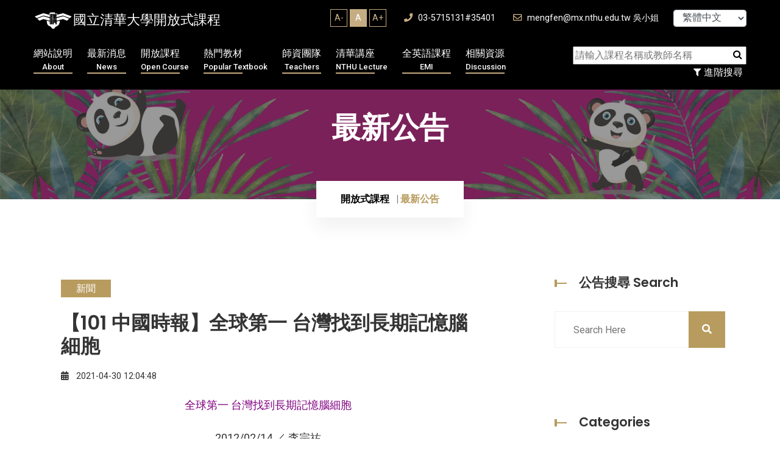

--- FILE ---
content_type: text/html; charset=UTF-8
request_url: https://ocw.nthu.edu.tw/ocw/index.php?page=newsContent&id=81
body_size: 9129
content:
	 

<!DOCTYPE html>
<html lang="zh_TW" xmlns="http://www.w3.org/1999/xhtml" xmlns:fb="http://ogp.me/ns/fb#" >
<head>
	<meta charset="UTF-8">
	<title>國立清華大學開放式課程OpenCourseWare(NTHU, OCW) - 最新公告</title>
	<meta name="author" content="nthu">
	<meta name="keywords" content="OCW,NTHU,清華大學,開放式課程,open couresware,線上學習,線上課程,e-learning" />
    <meta name="description" content="本於對開放教育資源運動的認同，清華大學自2008年6月起由課務組著手推動開放式課程。推廣初期的重點包括了，邀請傑出教學教師及教學單位參與製作、培養數位內容協製人才、建置數位典範課程以及構建自由軟體課程平台。2009年1月，清華大學通過「國際開放式課程聯盟(OpenCourseWare Consortium,OCWC)」的審查，成為「國際開放式課程聯盟」的會員。全球使用者皆可直接取用本校所提供的開放式課程，無須輸入密碼。        自2010年8月起，相關業務移交教學發展中心執行，並著手軟硬體系統之改進。在可見的未來，清華大學的開放式課程將更進一步參照使用者的意見，為閱聽大眾提供有助於學習的影音課程，協助使用者養成終生學習的習慣。使用者可由清華大學首頁進入清華大學開放式課程，然後依照教材重點註記，選取所需的節次，將影音課程下載至可攜式的行動載具（如手機），或依照個人使用情境的需求，下載適當頻寬的檔案至個人電腦內，再依據個人閱讀習慣，調整播放速度，進行學習。" />
	<!-- Mobile Specific Meta -->
	<meta name="viewport" content="width=device-width, initial-scale=1">

            <meta property="og:title" content="【101 中國時報】全球第一 台灣找到長期記憶腦細胞" />
        <meta property="og:type" content="website" />

            <meta property="og:url" content="https://ocw.nthu.edu.tw/ocw/index.php?page=newsContent&id=81" />                    <meta property="og:description" content="我推薦清華大學OCW - 最新消息！" />
    

            <meta property="og:site_name" content="國立清華大學開放式課程OpenCourseWare(NTHU, OCW)" />
        <meta property="fb:app_id" content="1526411654248876" />



    <!-- Favicon -->
    <link rel="shortcut icon" type="image/png" href="images/nthu_logo.png">

    <link rel="stylesheet" href="includes/template/css/bootstrap.min.css">
	
	<link rel="stylesheet" href="includes/template/css/style.css">
    <link rel="stylesheet" href="includes/template/css/custom.css">

    
    <script src="includes/template/js/jquery.min.js"></script>
    <script src="https://code.jquery.com/jquery-migrate-3.4.1.min.js"></script>
    <script src="includes/template/js/bootstrap.min.js"></script>
    <script type="text/javascript" src="includes/jquery.tablesorter.js"></script>
    <script type="text/javascript" src="includes/jquery.dataTables.js"></script>


    <!-- Global site tag (gtag.js) - Google Analytics -->
    <script async src="https://www.googletagmanager.com/gtag/js?id=G-44L8XKS6ZJ"></script>
    <script>
      window.dataLayer = window.dataLayer || [];
      function gtag(){dataLayer.push(arguments);}
      gtag('js', new Date());

      gtag('config', 'G-44L8XKS6ZJ');
    </script>

    <script type="text/javascript">


        $(document).ready(function(){
            
        
        }); 
        
    </script>
    <script src="includes/template/js/home-4.js"></script>
    <style>
                
    </style>
</head>

<body>
    <div id="fb-root"></div>
    <script>(function(d, s, id) {
      var js, fjs = d.getElementsByTagName(s)[0];
      if (d.getElementById(id)) return;
      js = d.createElement(s); js.id = id;
              js.src = "//connect.facebook.net/zh_TW/sdk.js#xfbml=1&appId=1526411654248876&version=v2.0";
        
      fjs.parentNode.insertBefore(js, fjs);
    }(document, 'script', 'facebook-jssdk'));</script>
	<div id="preloader"></div>
	<div class="up">
		<a href="#" class="scrollup text-center"><i class="fas fa-chevron-up"></i></a>
	</div>

<!-- Start of header section
	============================================= -->
	<header id="header_id" class="main_header header_style_four">
		<div class="header_top_content clearfix">
			<div class="container">
				<div class="header_top_text float-left">
					<a href="index.php"><div class="logo">國立清華大學開放式課程</div></a>
				</div>

				<div class="header_top_contact float-right">
                    <div class="fontSizeBlock">
                        <ul>
                            <li  onclick="changeFontSize('Aminus');">A-</li>
                            <li class="active" onclick="changeFontSize('A');">A</li>
                            <li  onclick="changeFontSize('Aplus');">A+</li>
                        </ul>
                    </div>
                    <a href="#"><i class="fas fa-phone"></i> 03-5715131#35401</a>
					<a href="#"><i class="far fa-envelope"></i> mengfen@mx.nthu.edu.tw 吳小姐</a>


                    <select class="form-control" style="margin-left: 20px ;width:120px; display: inline-block; font-size: 12pt; height: 28px; line-height: 28px; padding:0px 0px 0px 10px" onChange="javascript: location.href= 'index.php?lang=' + this.value;">
                                              <option value="tw" selected>繁體中文</option>
                                                                    <option value="cn">简体中文</option>
                                                                    <option value="en">English</option>
                                          </select>
				</div>
			</div>
		</div>
		<div class="header_main_menu_wrap clearfix">
			<div class="container">
				<div class="rx_menu_item">
					<div class="row">
                        <div class="col-lg-9 col-md-12">
                            <nav class="rx_main_navigation ul-li">
        						<ul>
                                    <!-- <li><a href="index.php">回首頁<span>Home</span></a></li> -->
        							<li class="dropdown">
        								<a href="index.php?page=about">網站說明
                                            <span>About</span></a>
        								<ul class="dropdown-menu clearfix">
        									<li><a href="index.php?page=about">網站簡介</a></li>
                                         <!--    <li><a href="index.php?page=systemRequired">設備需求</a></li> -->
                                            
                                            <li><a href="index.php?page=technicalSupport">授權合作</a></li>
                                            <li><a href="index.php?page=honor">榮譽事蹟</a></li>    
                                                
                                                
                                            <li><a href="index.php?page=faq">平台操作</a></li>
                                            <li><a href="index.php?page=format">服務項目</a></li>
        								</ul>
        							</li>
        							<li class="dropdown">
        								<a href="index.php?page=newUpload">最新消息
                                            <span>News</span></a>
        								<ul class="dropdown-menu clearfix">
        									<li><a href="index.php?page=newUpload">最新上傳</a></li>
                                            <li><a href="index.php?page=newAnnouncement">最新公告</a></li>
                                                

        								</ul>
        							</li>
        							<li class="dropdown">
        								<a href="index.php?page=courseList&classid=0">開放課程
                                            <span>Open Course</span></a>
        								<ul class="dropdown-menu clearfix">
        									<li><a href="index.php?page=courseList&classid=-1">新增課程</a></li>
                                            <li><a href="index.php?page=courseList&classid=0">所有課程</a></li>
                                            <li><a href="index.php?page=courseList&classid=1">工程學群</a></li>
                                            <li><a href="index.php?page=courseList&classid=2">自然科學學群</a></li>
                                            <li><a href="index.php?page=courseList&classid=3">人文社會學群</a></li>
        								</ul>
        							</li>
                                    <li class="dropdown">
                                        <a href="index.php?page=mediaList">熱門教材
                                            <span>Popular Textbook</span></a>
                                        <ul class="dropdown-menu clearfix">
                                            <li><a href="index.php?page=newsContent&id=676">超猛筆記招募</a></li>
                                            <li><a href="index.php?page=newUpload">最新教材</a></li>
                                            <li><a href="index.php?page=mediaList&classid=1">工程學群</a></li>
                                            <li><a href="index.php?page=mediaList&classid=2">自然科學學群</a></li>
                                            <li><a href="index.php?page=mediaList&classid=3">人文社會學群</a></li>
                                            <li><a href="index.php?page=mediaList&classid=4">專欄報導</a></li>
                                            <li><a href="index.php?page=mediaList&classid=5">學生筆記</a></li>
                                        </ul>
                                    </li>
                                    <li><a href="index.php?page=team">師資團隊
                                        <span>Teachers</span></a></li>
                                    <!-- <li class="dropdown">
                                        <a href="index.php?page=discussList">課程討論<span>Discussion</span></a>
                                        <ul class="dropdown-menu clearfix">
                                            <li><a href="index.php?page=discussList&classid=1">工程學群</a></li>
                                            <li><a href="index.php?page=discussList&classid=2">自然科學學群</a></li>
                                            <li><a href="index.php?page=discussList&classid=3">人文社會學群</a></li>
                                        </ul>
                                    </li> -->
        							<!-- <li><a href="index.php?page=donation">募款專區
                                        <span>Donation</span></a></li> -->
                                    <li class="dropdown">
                                        <a href="index.php?page=mediaList">清華講座
                                            <span>NTHU Lecture</span></a>
                                        <ul class="dropdown-menu clearfix">
                                            <li><a href="index.php?page=courseList&classid=0&nthu=1">清華講座</a></li>
                                            <li><a href="index.php?page=courseList&classid=4">企業授權合作</a></li>
                                        </ul>
                                    </li>
                                    
        							
                                    <li class="dropdown">
                                        <a href="index.php?page=courseList&classid=0&emi=1">全英語課程<span>EMI</span></a>
                                        <ul class="dropdown-menu clearfix">
                                            
                                            
                                            <li><a href="index.php?page=courseList&classid=0&emi=1">全英語課程</a></li>
                                            <li><a href="index.php?page=emiStat">全英語課程分析</a></li>   
                                            <li><a href="index.php?page=videoList">YT熱門影片</a></li>
                                            <li><a href="index.php?page=newsContent&id=848">翻譯網頁</a></li>
                                            <li><a href="index.php?page=newsContent&id=847">影片翻譯字幕</a></li>
                                        </ul>
                                    </li>

                                    <li class="dropdown">
                                        <a href="index.php?page=resource">相關資源
                                            <span>Discussion</span></a>
                                        <ul class="dropdown-menu clearfix">
                                            <li><a href="index.php?page=resource&type=ACADEMY">學術</a></li>
                                            <li><a href="index.php?page=resource&type=ONLINE">網路自學</a></li>
                                            <li><a href="index.php?page=resource&type=ADOBE">ADOBE專區</a></li>
                                            <li><a href="index.php?page=resource&type=TEACHING">教學專區</a></li>
                                            <li><a href="index.php?page=resource&type=GRAPHIC">平面設計</a></li>
                                            <!-- <li><a href="index.php?page=resource&type=platform">平台操作</a></li> -->
                                        </ul>
                                    </li>    
                                        
        						</ul>
        					</nav>
					   </div>

                        <div class="col-lg-3 col-md-12 searchBlock text-right">
                            <div class="searchbar text-right">
                                <form action="" method="get" name="searchHome" class="searchCourse">
                                    <input name="type" type="hidden" value="course" />
                                    <input name="page" type="hidden" value="searchList" />
                                    <input id="keyword" name="keyword" placeholder="請輸入課程名稱或教師名稱" type="text" required="">
                                    <button type="button" onClick="$(this).parent().submit();"><i class="fa fa-search"></i></button>
                                </form>

                            </div>
                            <button class="filterMore" type="button" onClick="location.href='index.php?page=searchList'"><i class="fa fa-filter"></i> 進階搜尋</button>
                        </div>
                    </div>
				</div>
				<!-- desktop menu -->
				<div class="rx-mobile_menu">
					<div class="rx-mobile_menu_button rx-open_mobile_menu">
						<i class="fas fa-bars"></i>
					</div>
					<div class="rx-mobile_menu_wrap">
						<div class="mobile_menu_overlay rx-open_mobile_menu"></div>
						<div class="rx-mobile_menu_content">
							<div class="rx-mobile_menu_close rx-open_mobile_menu">
								<i class="fas fa-times"></i>
							</div>
							<div class="m-brand-logo text-center">
								<a href="!#">國立清華大學開放式課程</a>
							</div>
							<nav class="rx-mobile-main-navigation  clearfix ul-li">
								<ul id="m-main-nav" class="navbar-nav text-capitalize clearfix">
									<!-- <li><a href="index.php">回首頁</a></li> -->
                                    <li class="dropdown">
                                        <a href="index.php?page=about">網站說明</a>
                                        <ul class="dropdown-menu clearfix">
                                            <li><a href="index.php?page=about">網站簡介</a></li>
                                            <!-- <li><a href="index.php?page=systemRequired">設備需求</a></li>-->
                                            <li><a href="index.php?page=technicalSupport">授權合作</a></li>
                                            <li><a href="index.php?page=honor">榮譽事蹟</a></li>     
                                            <li><a href="index.php?page=faq">平台操作</a></li>
                                            <li><a href="index.php?page=format">服務項目</a></li> 
                                        </ul>
                                    </li>
                                    <li class="dropdown">
                                        <a href="index.php?page=newAnnouncement">最新消息</a>
                                        <ul class="dropdown-menu clearfix">
                                            <li><a href="index.php?page=newUpload">最新上傳</a></li>
                                            <li><a href="index.php?page=newAnnouncement">最新公告</a></li>
                                        </ul>
                                    </li>
                                    <li class="dropdown">
                                        <a href="index.php?page=courseList&classid=-1">開放課程</a>
                                        <ul class="dropdown-menu clearfix">
                                            <li><a href="index.php?page=courseList&classid=-1">新增課程</a></li>
                                            <li><a href="index.php?page=courseList&classid=0">所有課程</a></li>
                                            <li><a href="index.php?page=courseList&classid=1">工程學群</a></li>
                                            <li><a href="index.php?page=courseList&classid=2">自然科學學群</a></li>
                                            <li><a href="index.php?page=courseList&classid=3">人文社會學群</a></li>
                                        </ul>
                                    </li>
                                    <li class="dropdown">
                                        <a href="index.php?page=mediaList&classid=1">熱門教材</a>
                                        <ul class="dropdown-menu clearfix">
                                            <li><a href="index.php?page=mediaList&classid=1">工程學群</a></li>
                                            <li><a href="index.php?page=mediaList&classid=2">自然科學學群</a></li>
                                            <li><a href="index.php?page=mediaList&classid=3">人文社會學群</a></li>
                                            <li><a href="index.php?page=mediaList&classid=4">專欄報導</a></li>
                                            <li><a href="index.php?page=mediaList&classid=5">學生筆記</a></li>
                                        </ul>
                                    </li>
                                    <li><a href="index.php?page=team">師資團隊</a></li>
                                    <li class="dropdown">
                                        <a href="index.php?page=discussList&classid=1">課程討論</a>
                                        <ul class="dropdown-menu clearfix">
                                            <li><a href="index.php?page=discussList&classid=1">工程學群</a></li>
                                            <li><a href="index.php?page=discussList&classid=2">自然科學學群</a></li>
                                            <li><a href="index.php?page=discussList&classid=3">人文社會學群</a></li>
                                        </ul>
                                    </li>
                                    <li class="dropdown">
                                        <a href="index.php?page=mediaList">清華講座
                                            </a>
                                        <ul class="dropdown-menu clearfix">
                                            <li><a href="index.php?page=courseList&classid=0&nthu=1">清華講座</a></li>
                                            <li><a href="index.php?page=courseList&classid=4">企業授權合作</a></li>
                                        </ul>
                                    </li>
                                    
                                    <li class="dropdown">
                                        <a href="index.php?page=courseList&classid=0&emi=1">全英語課程</a>
                                        <ul class="dropdown-menu clearfix">
                                            <li><a href="index.php?page=courseList&classid=0&emi=1">全英語課程</a></li>
                                            <li><a href="index.php?page=emiStat">全英語課程分析</a></li>   
                                            <li><a href="index.php?page=videoList">YT熱門影片</a></li>
                                            <li><a href="index.php?page=newsContent&id=848">翻譯網頁</a></li>
                                            <li><a href="index.php?page=newsContent&id=847">影片翻譯字幕</a></li>    
                                            
                                        </ul>
                                    </li>
                                   
                                    <li class="dropdown">
                                        <a href="index.php?page=resource&type=ACADEMY">相關資源</a>
                                        <ul class="dropdown-menu clearfix">
                                            <li><a href="index.php?page=resource&type=ACADEMY">學術</a></li>
                                            <li><a href="index.php?page=resource&type=ONLINE">網路自學</a></li>
                                            <li><a href="index.php?page=resource&type=ADOBE">ADOBE專區</a></li>
                                            <li><a href="index.php?page=resource&type=TEACHING">教學專區</a></li>
                                            <li><a href="index.php?page=resource&type=GRAPHIC">平面設計</a></li>
                                            <!-- <li><a href="index.php?page=resource&type=platform">平台操作</a></li> -->
                                        </ul>
                                    </li>

                                    <li class="dropdown">
                                        <a href="#">語言：繁體中文</a>
                                        <ul class="dropdown-menu clearfix">
                                            <li><a href="index.php?lang=tw">繁體中文</a></li>
                                            <li><a href="index.php?lang=cn">简体中文</a></li>
                                            <li><a href="index.php?lang=en">English</a></li>
                                        </ul>
                                    </li>


                                    
    
								</ul>
							</nav>
						</div>
					</div>
					<!-- /Mobile-Menu -->
				</div>
			</div>
		</div>
	</header>
<!-- End of header section
	============================================= -->

<!-- Start of slider  section
	============================================= -->		
	<!-- Start of breadcrumb section
	============================================= -->
	<section id="breadcrumb" class="breadcrumb_section relative-position" data-background="includes/template/img/news.jpg">
		<div class="background_overlay"></div>
		<div class="breadcrumb_watermark">最新公告</div>
		<div class="container">
			<h2 class="breadcrumb_title">最新公告</h2>
			<div class="breadcrumb_item ul-li">
				<ul class="breadcrumb">
					<li class="breadcrumb-item"><a href='index.php?page=homepage'>開放式課程</a></li>
					<li class="breadcrumb-item active">最新公告</li>
				</ul>
			</div>
		</div>
		
	</section>
<!-- End of breadcrumb section
	============================================= -->

<!-- Start of Blog details section
	============================================= -->
	<section id="blog_details" class="blog_news_post_section blog_details_area">
		<div class="container">
			<div class="row">
				<div class="col-lg-8 col-md-12">
					<div class="blog_details_content headline">
													<div class="blog_details_text headline">
								<span class="s_blog_tag">新聞</span>
								<h2>【101 中國時報】全球第一 台灣找到長期記憶腦細胞</h2>
								<div class="blog-meta ul-li">
									<a href="#"><i class="fas fa-calendar-alt"></i> 2021-04-30 12:04:48</a>
									
								</div>
								
								<p style="text-align: center;"><span style="font-size: large;"><span style="color: rgb(128, 0, 128);">全球第一 台灣找到長期記憶腦細胞<br /></span><br />2012/02/14 ／ 李宗祐<br /><br />&nbsp;&nbsp;&nbsp; 　科學界過去都認為，腦部蕈狀體是短期、中程及長期記憶的儲存中心。清華大學腦科學研究中心主任江安世領導研究團隊，在國科會和教育部支持下，長期研究果蠅腦部，領先全球發現控制長期記憶功能的腦神經細胞ＤＡＬ。更讓人訝異的是，ＤＡＬ並不在蕈狀體內，首度推翻科學界過去的長期研究認知，這項研究將有助醫學界研發治療各種腦疾與增進記憶力的新方法及藥物。<br /><br />&nbsp;&nbsp;&nbsp; 　這項最新研究發現，上周在國際頂尖學術期刊《科學》發表後，隨即引起全球矚目。相對於國外研究團隊每年投資上億元新台幣，研究建構腦神經網路圖譜，研究經費是我國研究團隊的十倍，甚至是百倍以上，國科會副主委賀陳弘昨日忍不住以「拚裝車打敗保時捷」，形容江安世研究團隊領先全球發現儲存長期記憶神經細胞的卓越表現。<br /><br />&nbsp;&nbsp;&nbsp; 　江安世表示，根據過去在各種動物實驗觀測發現，大腦儲存長期記憶與中短程記憶最大的差別，在於必須新的蛋白質形成。研究團隊於是利用基因工程逐一阻斷果蠅每個腦神經細胞的生成，發現只要抑制左右腦兩個ＤＡＬ神經細胞形成新的蛋白質，就可以阻斷大腦儲存長期記憶，「這樣的結果讓我們非常驚訝，因為ＤＡＬ不在蕈狀體內，推翻大家過去三十年研究認為長期記憶儲存在蕈狀體內的推論。」<br /><br />&nbsp;&nbsp;&nbsp; 　研究團隊更進一步發現，果蠅在儲存長期記憶時，ＤＡＬ細胞的兩組基因CaMKII與period活性在反覆學習過程明顯提高，成功找出控制長期記憶儲存的關鍵基因。江安世指出，找到這兩組關鍵基因後，科學家就可以進一步篩選鑑定，從人類近千億個腦神細胞裡面，找出那些細胞擁有這兩組基因，篩選出人腦儲存長期記憶的細胞，幫助醫學界研發治療各種腦疾與增進記憶力的新方法及藥物。</span></p><p><span style="font-size: large;">&nbsp;</span></p><p style="text-align: center;"><br />&nbsp;<img src="/ocw/upload/news/01(1).png" width="259" height="194" alt="" /></p>

								
								<center><a href="index.php?page=newAnnouncement">[回列表]</a></center>

							</div>
							
											</div>
				</div>
				<!-- blog details content -->
				<div class="col-lg-4 col-md-12">
					<div class="site_sidebar">
						
						<!-- /widget -->
						<div class="single_widget headline">
							<h3 class="widget_title">
								<span class="title_shape_left"></span>
								公告搜尋 Search
							</h3>
							<div class="search_widget relative-position">
								<form action="index.php?page=newAnnouncement">
									<input type="hidden" name="page" value="newAnnouncement" />
									<input class="search-input" name="keyword" type="search" placeholder="Search Here">
									<button type="submit"><i class="fas fa-search"></i> </button>
								</form>
							</div>
						</div>
						<!-- /widget -->

						<!-- /widget -->
						<div class="single_widget headline">
							<h3 class="widget_title">
								<span class="title_shape_left"></span>
								Categories
							</h3>
							<div class="wicat_item ul-li-block newsCategory"> 
								<ul>
									<li><a href="index.php?page=newAnnouncement">所有公告</a></li>
									<li><a href="index.php?page=newAnnouncement&class=1">公告</a></li>
									<li><a href="index.php?page=newAnnouncement&class=2">課程</a></li>
									<li><a href="index.php?page=newAnnouncement&class=3">新聞</a></li>
									<li><a href="index.php?page=newAnnouncement&class=4">活動</a></li>
									<li><a href="index.php?page=newAnnouncement&class=5">其他</a></li>	
								</ul>
							</div>

							
						</div>
						<!-- /widget -->
						
												
						<div class="single_widget headline">
							<h3 class="widget_title">
								<span class="title_shape_left"></span>
								Social Media
							</h3>
							<div class="social_widget ul-li relative-position">
								<ul>
									<li class="h-fb"><a href="https://www.facebook.com/OCW.NTHU/"><i class="fab fa-facebook-f"></i></a></li>
									<li class="h-tw"><a href="https://twitter.com/qinghuadaxueka1"><i class="fab fa-twitter"></i></a></li>
									<li class="h-bh"><a href="https://www.instagram.com/nthuocw/"><i class="fab fa-instagram"></i></a></li>
									
									<li class="h-yo"><a href="https://www.youtube.com/user/NTHUOCW"><i class="fab fa-youtube"></i></a></li>
								</ul>
							</div>
						</div>
						<!-- /widget -->
						
					</div>
				</div>
				<!-- /sidebar -->
			</div>
		</div>
	</section>
<!-- End of Blog details section
	============================================= -->	


<!-- Start of Footer section
	============================================= -->
	<footer id="footer_area" class="footer_section relative-position footer_section_4">
		<div class="background_overlay"></div>
		<div class="container">
			<div class="footer_content">
				<div class="row">
					<div class="col-lg-4 col-md-6">
						<div class="footer_widget headline">
							<h3 class="widget_title">
								國立清華大學開放式課程
							</h3>
							<div class="widget_footer_text">
								致力於人才培育、回饋社會，頂尖大學的堅強師資 - 我們無償提供，充實縝密的優質課程 - 我們免費上傳，讓你在家也能上大學 !
							</div>


                            <h3 class="widget_title" style="margin-top: 35px"><a href="index.php?page=donation" target="_blank">募款專區</a></h3>
                            <div class="widget_footer_text">
                                <a href="index.php?page=donation" target="_blank">感 謝 您 的 參 與，您 熱 情 的 回 饋 ! 推 動 我 們 追 求 卓 越 邁 向 頂 尖 !</a>
                            </div>
							
						</div>
					</div>
					<div class="col-lg-2 col-md-6">
						<div class="footer_widget headline">
							<h3 class="widget_title">
								網站地圖
							</h3>
							<div class="practice_list ul-li-block clearfix">
								<ul>
                                    <li><a href="index.php?page=discussList"><i class="fa fa-caret-right"></i>課程討論</a></li>   
                                    <li><a href="index.php?page=support"><i class="fa fa-caret-right"></i>贊助單位</a></li>
                                    <li><a href="index.php?page=resource"><i class="fa fa-caret-right"></i>相關資源</a></li>
                                    <li><a target="_blank" href="https://www.surveycake.com/s/x1WRW"><i class="fa fa-caret-right"></i>授權推薦</a></li>     
                                        

                                    <li><a target="_blank" href="https://docs.google.com/forms/d/e/1FAIpQLSd0hzKou0FbBiTUIrdl-YwUipHJUgTpFbORjP-CrcfUJAFg2w/viewform"><i class="fa fa-caret-right"></i>校內問卷</a></li>
                                    <li><a target="_blank" href="https://docs.google.com/forms/d/e/1FAIpQLScGypsTossjlfYRh1s6fcnF1iM_9_0426BvUR_Db_nPsKm2ZA/viewform"><i class="fa fa-caret-right"></i>校外問卷</a></li>
									<li><a href="index.php?page=newAnnouncement"><i class="fa fa-caret-right"></i>最新公告</a></li>
                                    
                                    <li><a href="index.php?page=contactus"><i class="fa fa-caret-right"></i>常見問題</a></li>
                                    <li><a target="_blank" href="administrator.php"><i class="fa fa-caret-right"></i>助教登入</a></li>    
                                    
								</ul>
							</div>
						</div>
					</div>
                    <div class="col-lg-6 col-md-12">
                        <div class="footer_widget headline">
                            <h3 class="widget_title">
                                最新消息
                            </h3>
                            <div class="latest-blog-widget">
                                
                                        
                                                                                                            <div class="blog-img-content">
                                            <div class="blog-img" style="background-image: url(upload/news/thumbnail/A20260112160842.jpg);">
                                            </div>
                                            <div class="blog-text headline">
                                                <span class="blog-meta"><i class="fas fa-calendar-alt"></i> 2026-01-12</span>
                                                <h4> <a target="_blank" href="index.php?page=newsContent&id=860">蔡英俊教授.焦元溥教授｜鋼琴少女彈什麼？──用音樂閱讀《窗外有藍天》</a></h4>
                                            </div>
                                        </div>

                                                                            <div class="blog-img-content">
                                            <div class="blog-img" style="background-image: url(upload/news/thumbnail/default20240710144842.jpg);">
                                            </div>
                                            <div class="blog-text headline">
                                                <span class="blog-meta"><i class="fas fa-calendar-alt"></i> 2026-01-09</span>
                                                <h4> <a target="_blank" href="index.php?page=newsContent&id=784">2026年2-5月 開放式課程黃一農院士「一個清華老師的最後七堂課」專案拍攝與剪輯工讀招募! </a></h4>
                                            </div>
                                        </div>

                                                                            <div class="blog-img-content">
                                            <div class="blog-img" style="background-image: url(upload/news/thumbnail/C20260108183223.jpg);">
                                            </div>
                                            <div class="blog-text headline">
                                                <span class="blog-meta"><i class="fas fa-calendar-alt"></i> 2026-01-08</span>
                                                <h4> <a target="_blank" href="index.php?page=newsContent&id=859">白先勇教授｜文學改編電影從《玉卿嫂》改編講起</a></h4>
                                            </div>
                                        </div>

                                                                            <div class="blog-img-content">
                                            <div class="blog-img" style="background-image: url(upload/news/thumbnail/C20260108170648.jpg);">
                                            </div>
                                            <div class="blog-text headline">
                                                <span class="blog-meta"><i class="fas fa-calendar-alt"></i> 2026-01-08</span>
                                                <h4> <a target="_blank" href="index.php?page=newsContent&id=858">【OEGlobal 2026 論文徵稿】 MIT 麻省理工學院邀請您打造更開放且公平的未來! </a></h4>
                                            </div>
                                        </div>

                                                                                                    
                                <div class="sub-button text-uppercase">
                                    <button type="button" onclick="location.href='index.php?page=newAnnouncement'">More</button>
                                </div>
                            </div>
                        </div>
                    </div>
                </div>
					<!-- <div class="col-lg-4 col-md-12">
						<div class="footer_widget headline">
                            <h3 class="widget_title">
                                相關單位
                            </h3>
                            <div class="practice_list ul-li-block clearfix">
                                <ul>
                                                                            <li><a href="https://www.oeglobal.org/"><i class="fa fa-caret-right"></i>OEGlobal</a></li>
                                                                            <li><a href="https://depart.moe.edu.tw/ED2700/Default.aspx"><i class="fa fa-caret-right"></i>MOE</a></li>
                                                                            <li><a href="http://www.nthu.edu.tw"><i class="fa fa-caret-right"></i>NTHU</a></li>
                                                                            <li><a href="http://ctld.nthu.edu.tw"><i class="fa fa-caret-right"></i>NTHU CTLD</a></li>
                                                                            <li><a href="https://www.tocec.org.tw/web/index.jsp"><i class="fa fa-caret-right"></i>TOCEC</a></li>
                                                                            <li><a href="https://creativecommons.org/licenses/by/4.0/deed.zh_TW"><i class="fa fa-caret-right"></i>CC 4.0</a></li>
                                                                            <li><a href="https://open.umn.edu/opentextbooks"><i class="fa fa-caret-right"></i>Open Textbook</a></li>
                                                                    </ul>
                            </div>
                        </div>
					</div> -->
				</div>
			</div>
		</div>
	</footer>	
	<div class="footer_copyright">
		<div class="container">
			<div class="footer_copyright_content">
				<div class="row">
					<div class="col-lg-4 col-md-12">
						<div class="footer_social ul-li clearfix">
							<ul>
								<li><a target="_blank" href="https://www.facebook.com/OCW.NTHU/"><i class="fab fa-facebook-f"></i></a></li>
								<li><a target="_blank" href="https://www.youtube.com/user/NTHUOCW"><i class="fab fa-youtube"></i></a></li>
                                <li><a target="_blank" href="https://twitter.com/qinghuadaxueka1"><i class="fab fa-twitter"></i></a></li>
                                <li><a target="_blank" href="https://space.bilibili.com/1096900251/">B</a></li>
                                <li><a target="_blank" href="https://www.tocec.org.tw/web/index.jsp">T</a></li>
                                <li><a target="_blank" href="https://www.instagram.com/nthuocw/"><i class="fa fa-instagram"></i></a></li>
                                <li style="width: 130px;"><a href="index.php"><img src="images/icon_cc6_88x31.png" alt=""></a></li>

							</ul>
						</div>
					</div>
					
					<div class="col-lg-7 col-md-12">
						<div class="copyright_text text-right">
                            <p><a target="_blank" href="https://reurl.cc/kE67Lb">資料安全政策</a> | <a target="_blank" href="https://reurl.cc/NRWpRm">個人資料保護政策</a></p>
                            
                            <p><i class="far fa-envelope"></i> <a href="mailto:mengfen@mx.nthu.edu.tw">mengfen@mx.nthu.edu.tw 吳小姐</a></p>
                            <p><i class="fas fa-phone"></i> 03-5715131#35401 (請於上班時間來電，中午12-13為午休時間)</p>

							<p> Copyright &copy; 2010 NTHU. CTLD. 本網站所有內容嚴禁任何商業行為僅供學術使用</p>
						</div>
					</div>
                    <div class="col-lg-1 col-md-12 text-center" style="padding: 0px;">
                        <img style="margin-top: 30px;" class="w-100" src="includes/template/img/qr.png" />
                    </div>
				</div>
			</div>
		</div>
	</div>
<!-- End of Footer section
	============================================= -->

    <link rel="stylesheet" href="includes/template/css/owl.carousel.css">
    <link rel="stylesheet" href="includes/template/css/fontawesome-all.css">
    <link rel="stylesheet" href="includes/template/css/animate.css">
    <link rel="stylesheet" href="includes/template/css/home-icon-4.css">
    
    <link rel="stylesheet" href="includes/template/css/video.min.css">
    <link rel="stylesheet" href="includes/template/css/odometer-theme-default.css">
    <link href="includes/font-awesome/css/font-awesome.min.css" rel="stylesheet" type="text/css" />
    


	<!-- For Js Library -->
	<script src="includes/template/js/popper.min.js"></script>
	<script src="includes/template/js/owl.carousel.min.js"></script>
	<script src="includes/template/js/jarallax.js"></script>
	<script src="includes/template/js/jquery.magnific-popup.min.js"></script>
	<script src="includes/template/js/appear.js"></script>
	<script src="includes/template/js/wow.min.js"></script>
	<script src="includes/template/js/circle-progress.js"></script>
	<script src="includes/template/js/parallax-scroll.js"></script>
	<script src="includes/template/js/jquery.counterup.min.js"></script>
	<!-- <script src="includes/template/js/waypoints.min.js"></script> -->
	<script src="includes/template/js/tilt.jquery.min.js"></script>
	<script src="includes/template/js/odometer.js"></script>
	

    <script>

            $(function(){
                updateCurrentUser();
                c = setInterval(updateCurrentUser,1200000);
            });

            function changeFontSize(size){
                $.ajax({
                    type: "GET",
                    url: "index.php?page=changeFontSize&font="+size,
                    success: function(data){
                      location.reload();
                    }
                  });

            }

            function updateCurrentUser(){
                $.ajax({
                    type: "GET",
                    url: "index.php?page=currentUser",
                    success: function(data){
                      if(data != ""){
                        $("#currentOnline").html(data);
                      }
                    }
                  });
            }

            

        
        </script>
</body>
</html>
 


--- FILE ---
content_type: text/html; charset=UTF-8
request_url: https://ocw.nthu.edu.tw/ocw/index.php?page=currentUser
body_size: -75
content:
	 

126